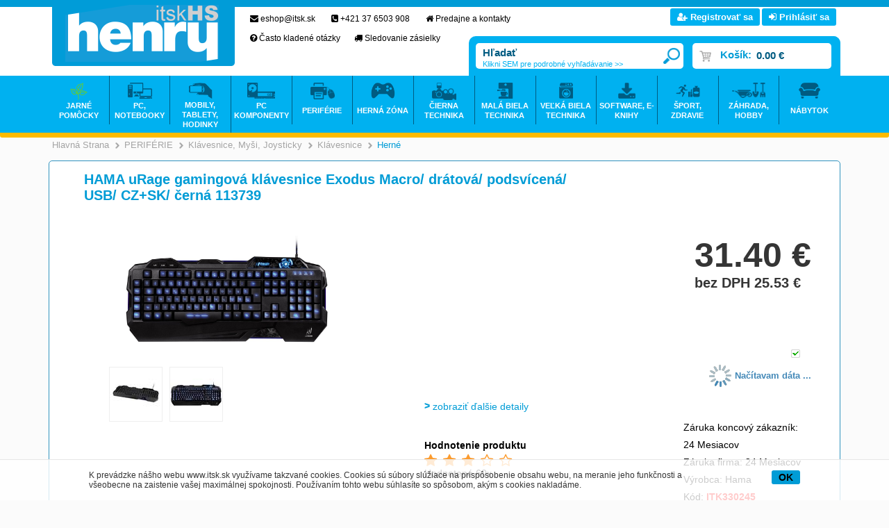

--- FILE ---
content_type: text/html
request_url: https://www.itsk.sk/hama-urage-gamingova-klavesnice-exodus-macro-dratova-podsvicena-usb-cz-sk-cerna-113739_d431466.html
body_size: 15925
content:

<!DOCTYPE html PUBLIC "-//W3C//DTD XHTML 1.0 Transitional//EN" "http://www.w3.org/TR/xhtml1/DTD/xhtml1-transitional.dtd">
<html xmlns="http://www.w3.org/1999/xhtml" xml:lang="sk" lang="sk">
<head>
  <!-- meta http-equiv="X-UA-Compatible" content="IE=edge;" / -->
  <meta http-equiv="Content-Type" content="text/html; charset=utf-8" />
  
    <meta name="robots" content="index,follow" />
    <meta name="googlebot" content="index,follow,snippet,archive" />
    <link rel="canonical" href="www.itsk.sk/hama-urage-gamingova-klavesnice-exodus-macro-dratova-podsvicena-usb-cz-sk-cerna-113739_d431466.html" />
  <meta name="author" content="Cybersoft s.r.o., http://www.cybersoft.cz/" />
  <meta property='og:title' content='HAMA uRage gamingová klávesnice Exodus Macro/ drátová/ podsvícená/ USB/ CZ+SK/ černá 113739' />
  <meta property='og:description' content='HAMA uRage Exodus Macro Herní klávesnice ideální pro FPS-, RTS-, RPG- a MMO hry. Nabízí precizní klávesy pro rychlé ovládání a okamžitou odezvu. podsvícení kláves ve třech barvách (modrá, červená, fialová): možnost zapnutí a vypnutí podsvícení . ZÁKLAD...' />
  <meta property='og:image' content='https://www.itsk.sk/img.asp?stiid=431466' />
  <meta property='og:type' content='product' />
  <meta property='og:url' content='https://www.itsk.sk/default.asp?cls=stoitem&stiid=431466' />

  <link rel="shortcut icon" href="favicon.ico" sizes="16x16" type="image/png" />  
  <meta name="keywords" content="" /><meta name="description" content="HAMA uRage Exodus Macro Herní klávesnice ideální pro FPS-, RTS-, RPG- a MMO hry. Nabízí precizní klávesy pro rychlé ovládání a okamžitou odezvu. podsvícení kláves ve třech barvách (modrá, červená, fialová): možnost zapnutí a vypnutí podsvícení ." /><title>HAMA uRage gamingová klávesnice Exodus Macro/ drátová/ podsvícená/ USB/ CZ+SK/ černá 113739 | - ITSK - HENRY - Internetový obchod s technikou pre každého</title> 
  <link href="default_css.asp?ver=1-101&amp;lp=stoitem" rel="stylesheet" type="text/css" />
    
    <script type="text/javascript" src="//ajax.googleapis.com/ajax/libs/jquery/2.1.1/jquery.min.js"></script>
    <script type="text/javascript" src="//ajax.googleapis.com/ajax/libs/jqueryui/1.11.2/jquery-ui.min.js"></script>
    <script type="text/javascript" src="//code.jquery.com/jquery-migrate-1.2.1.min.js"></script>
    <script type="text/javascript" src="jquery.syotimer.min.js"></script>    
    <script type="text/JavaScript" src="https://cdn.jsdelivr.net/jquery.marquee/1.3.1/jquery.marquee.min.js"></script>
      
  <script type="text/javascript" src="responsiveslides.min.js"></script>
  <script language="JavaScript" type="text/JavaScript" src="default_js.asp?cls=stoitem&amp;lngid=3&amp;ver=1-101"></script>
  
  <script language="JavaScript" type="text/JavaScript">
    rq_cls='stoitem';
    strId = 0
    curId = 
    resWeb = 0
  </script>
              
    <script type="text/javascript">
     var _gaq = _gaq || [];
     _gaq.push(["_setAccount", "UA-21671176-1"]);
     _gaq.push(["_trackPageview"]);
    
     (function() {
       var ga = document.createElement("script"); ga.type = "text/javascript"; ga.async = true;
       ga.src = ("https:" == document.location.protocol ? "https://ssl" : "http://www") + ".google-analytics.com/ga.js";
       var s = document.getElementsByTagName("script")[0]; s.parentNode.insertBefore(ga, s);
     })();
    </script> 
  
  <script src="https://use.fontawesome.com/f335072bed.js"></script>
  <script src="https://app.smartemailing.cz//public/web-forms/subscribe/1637-t0iep32eyn603ffplj3ah1h7zhg8kccwq0l3wnoyydkakux1k8icbq1ihdir196yxg6qp5mdhx5kycggmuvonvwoqiabyi0g1ekt" id="se-webformScriptLoader-t0iep32eyn603ffplj3ah1h7zhg8kccwq0l3wnoyydkakux1k8icbq1ihdir196yxg6qp5mdhx5kycggmuvonvwoqiabyi0g1ekt"></script>
  <script src="https://app.smartemailing.cz/public/web-forms-v2/subscribe/1637-r9yptbuwcplhpue0bslzvpf2b3nho4n0u39wwv10bvgd3yzausolrlm3pvymkptdtoc1lamy6okbq8q2t4mtbm8zysm3f0fjb5ru" id="se-webformScriptLoader-1637-r9yptbuwcplhpue0bslzvpf2b3nho4n0u39wwv10bvgd3yzausolrlm3pvymkptdtoc1lamy6okbq8q2t4mtbm8zysm3f0fjb5ru" async defer></script>
  
<!-- Facebook Pixel Code -->
<script>
!function(f,b,e,v,n,t,s){if(f.fbq)return;n=f.fbq=function(){n.callMethod?
n.callMethod.apply(n,arguments):n.queue.push(arguments)};if(!f._fbq)f._fbq=n;
n.push=n;n.loaded=!0;n.version='2.0';n.queue=[];t=b.createElement(e);t.async=!0;
t.src=v;s=b.getElementsByTagName(e)[0];s.parentNode.insertBefore(t,s)}(window,
document,'script','https://connect.facebook.net/en_US/fbevents.js');
fbq('init', '1716410315336140'); // Insert your pixel ID here.
fbq('track', 'PageView');
</script>
<!-- DO NOT MODIFY -->
<!-- End Facebook Pixel Code -->

<script src="js/flipclock.js"></script>
<link rel="stylesheet" href="css/flipclock.css">  

<script type="text/javascript">
(function() {
 var _qS = document.createElement('script');
 _qS.type = 'text/javascript';
 _qS.async = true;
 _qS.src = '//qjs.quartic.pl/qjs/29037ec18bc541df.js';
 (document.getElementsByTagName('head')[0]||document.getElementsByTagName('body')[0]).appendChild(_qS);
})();
</script>
  
</head>

<body>
  
  <div id="maincont">
     
    
   <div class="outercont">           
    <div class="innercont">
    
        
    
    <div class="wrapcont">
  <div id="centercont">                                       
  
    <div id="stoitem_detail" xmlns:msxsl="urn:schemas-microsoft-com:xslt" xmlns:u="urn:my-script-blocks">
<div class="navbar">
<div class="out">
<div class="in">
<ul class="stoitem_navi">
<li class="hp">
<div itemscope="itemscope" itemtype="http://data-vocabulary.org/Breadcrumb"><span> </span><a itemgroup="url" href="default.asp"><em itemprop="title">Hlavná strana</em></a><p> </p></div>
</li>
<li class="active">
<div itemscope="itemscope" itemtype="http://data-vocabulary.org/Breadcrumb">
<span>&gt;</span>
<a itemgroup="url" href="default.asp?cls=spresenttrees&amp;strid=25748390&amp;stoitems=0">
<em itemprop="title">PERIFÉRIE</em>
</a>
<p> </p>
</div>
</li><li class="active">
<div itemscope="itemscope" itemtype="http://data-vocabulary.org/Breadcrumb">
<span>&gt;</span>
<a itemgroup="url" href="periferie_c25746982.html">
<em itemprop="title">Klávesnice, myši, joysticky</em>
</a>
<p> </p>
</div>
</li><li class="active">
<div itemscope="itemscope" itemtype="http://data-vocabulary.org/Breadcrumb">
<span>&gt;</span>
<a itemgroup="url" href="periferie-klavesnice-mysi-joysticky_c25746983.html">
<em itemprop="title">Klávesnice</em>
</a>
<p> </p>
</div>
</li><li class="active">
<div itemscope="itemscope" itemtype="http://data-vocabulary.org/Breadcrumb">
<span>&gt;</span>
<a itemgroup="url" href="periferie-klavesnice-mysi-joysticky-klavesnice_c25746988.html">
<em itemprop="title">Herné</em>
</a>
<p> </p>
</div>
</li></ul>
<input type="hidden" id="tc_code" name="tc_code" value="25748390,25746982,25746983,25746988," />
</div>
</div>
</div>
<div class="sti_detail_head">
<div class="hdr">
<div class="l"> </div>
<div class="c">
<h1>HAMA uRage gamingová klávesnice Exodus Macro/ drátová/ podsvícená/ USB/ CZ+SK/ černá 113739</h1><div class="clear"> </div>
</div>
<div class="r"> </div>
<div class="clear"> </div>
</div>
<div class="cnt">
<div class="out">
<div class="in">
<div class="detail_head">
<div class="hdr">
<h1>HAMA uRage gamingová klávesnice Exodus Macro/ drátová/ podsvícená/ USB/ CZ+SK/ černá 113739</h1><div class="clear"> </div>
</div>
<div class="cnt">
<div class="sti_img">
<div class="hdr">
<div class="l"> </div>
<div class="c">
<div class="clear"> </div>
</div>
<div class="r"> </div>
<div class="clear"> </div>
</div>
<div class="cnt">
<div class="out">
<div class="in">
<div class="sti_bigimg" id="sti_bigimg">
<div class="out">
<div class="in">
<a href="hama-urage-gamingova-klavesnice-exodus-macro-dratova-podsvicena-usb-cz-sk-cerna-113739_ies866529.jpg" rel="prettyPhoto[pp_gal]" title="Zobrazit galerii HAMA uRage gamingová klávesnice Exodus Macro/ drátová/ podsvícená/ USB/ CZ+SK/ černá 113739"><img src="hama-urage-gamingova-klavesnice-exodus-macro-dratova-podsvicena-usb-cz-sk-cerna-113739_i431466.jpg" alt="HAMA uRage gamingová klávesnice Exodus Macro/ drátová/ podsvícená/ USB/ CZ+SK/ černá 113739" /></a>
</div>
</div>
</div>
<div class="stigallery" id="stigallery">
<div class="hdr">
<div class="l"> </div>
<div class="c">
<div class="clear"> </div>
</div>
<div class="r"> </div>
<div class="clear"> </div>
</div>
<div class="cnt">
<div class="out">
<div class="in">
<ul class="jcarousel-skin-tango" id="stigalleryul">
<li>
<a href="hama-urage-gamingova-klavesnice-exodus-macro-dratova-podsvicena-usb-cz-sk-cerna-113739-2-jpg-big_ies1349948.jpg" rel="prettyPhoto[pp_gal]"><img src="hama-urage-gamingova-klavesnice-exodus-macro-dratova-podsvicena-usb-cz-sk-cerna-113739-2-jpg-small_ies1349964.jpg" alt="HAMA uRage gamingová klávesnice Exodus Macro/ drátová/ podsvícená/ USB/ CZ+SK/ černá 113739" /></a>
</li>
<li>
<a href="hama-urage-gamingova-klavesnice-exodus-macro-dratova-podsvicena-usb-cz-sk-cerna-113739-1-jpg-big_ies868181.jpg" rel="prettyPhoto[pp_gal]"><img src="hama-urage-gamingova-klavesnice-exodus-macro-dratova-podsvicena-usb-cz-sk-cerna-113739-1-jpg-small_ies869709.jpg" alt="HAMA uRage gamingová klávesnice Exodus Macro/ drátová/ podsvícená/ USB/ CZ+SK/ černá 113739" /></a>
</li>
</ul>
</div>
</div>
<div class="clear"> </div>
</div>
<div class="ftr"><table cellspacing="0" cellpadding="0" width="100%"><tr><td class="l"><div> </div></td><td class="c"><div> </div></td><td class="r"><div> </div></td></tr></table></div>
<div class="clear"> </div>
</div>
<div class="statuscont">
<div class="out">
<div class="in">
       
      </div>
</div>
</div>
<div class="clear"> </div>
</div>
</div>
<div class="clear"> </div>
</div>
<div class="ftr"><table cellspacing="0" cellpadding="0" width="100%"><tr><td class="l"><div> </div></td><td class="c"><div> </div></td><td class="r"><div> </div></td></tr></table></div>
<div class="clear"> </div>
</div>
<div class="sti_info">
<div class="hdr">
<div class="l"> </div>
<div class="c">
<div class="clear"> </div>
</div>
<div class="r"> </div>
<div class="clear"> </div>
</div>
<div class="cnt">
<div class="out">
<div class="in">
<table class="sti_inftbl" cellpadding="0" cellspacing="0"><tr class="producent"><th>Výrobca</th>
<td colspan="2">
<h2>Hama 
                                    </h2>
</td>
</tr>
<tr class="code"><th>Kód</th><td colspan="2">ITK330245</td></tr>
<tr class="partno"><th>Part No.</th><td colspan="2">113739</td></tr>
<tr class="stock">
<th>Dostupnosť po pobočkách</th>
<td colspan="2">
<div class="stiqty">
<div class="out">
<div class="in">
<div class="stiqty"><div class="out"><div class="in"><div class="stiqtyin"><a><em class="imgout">1<img src="img/stiqtyout.gif" alt="k dispozícii do 48 hodin" title="k dispozícii do 48 hodin" /></em></a> 
          											<p title="Nitra externý">NRE</p></div><div class="stiqtyin"><a><em class="imgyes"><img src="img/stiqtyyes.gif" alt="skladom" title="skladom" /></em></a> 
          											<p title="Nitra">NR</p></div><div class="stiqtyin"><a><em class="imgout">1<img src="img/stiqtyout.gif" alt="k dispozícii do 48 hodin" title="k dispozícii do 48 hodin" /></em></a> 
          											<p title="Bratislava">BA</p></div></div></div></div>
                                         
                                      </div>
</div>
</div>
</td>
</tr>
<tr class="vat">
<th>DPH</th>
<td colspan="2">23%</td>
</tr>
<tr class="prc wvat">
<th>Vaša cena s DPH</th>
<td class="price">
<div class="withvat">31.40 <em>€</em></div>
<div class="withoutvat">bez DPH 25.53 <em>€</em></div>
</td>
<td class="price_DCP"> </td>
</tr>
<tr class="prc wovat">
<th>Vaša cena bez DPH</th>
<td class="price_DCP"> </td>
</tr>
<tr class="bettprc"><th>Garancia ceny</th><td colspan="2">Našli ste inde na internete nižšiu cenu? <a href="#stilowprice" onclick="gotostilowprice($('#tabs'),'#ui-tabs-10')">Informujte nás!</a></td></tr>
<tr class="order">
<td>
<div class="buybox">
<div class="out">
<div class="in">
<form action="">
<div class="inp_txt_qty"><div class="out"><div class="in"><input type="text" name="qty" value="1" onfocus="select()" maxlength="4" onkeypress="if(event.keyCode==13) return buy(-1, 0, this.parentNode.parentNode.parentNode.parentNode);" /></div></div></div>
<div class="btnn buy "><a href="#" onclick="return buy(-1, 0, this.parentNode.parentNode)" title="do košíka"><em> </em><strong><q>do košíka</q></strong><span> </span></a><div class="clear"> </div></div>
<div class="glbact"><input type="hidden" name="stiid" value="431466" /></div></form>
</div>
</div>
</div>
</td>
</tr>
<tr class="store">
<th>Objednať</th>
<td>
<div class="stiqty">
<div class="out">
<div class="in">
<div class="stiqty stiqtyinet" id="stiqtyinet431466"><div class="out"><div class="in"><div class="stiqtyin"><a href="javascript: ShowQueues(431466, 1)" title="viac o stave skladu"><em class="imgyes"><img src="img/stiqtyyes.gif" alt="skladom" title="skladom" /></em></a></div><div class="newavailability"> </div></div></div></div>
                                     
                                  </div>
</div>
</div>
</td>
</tr>
<tr class="show_availability">
<td><div class="apekavail"><a id="apekavail" href="javascript:loadApekAvail(431466,$('#apekavail'),1);">ověřit dostupnost</a></div></td>
</tr>
</table>
<div class="stiplnameadd"></div>
<div class="sti_ext_info">
<a onclick="scrollToInfo();" class="more">zobraziť ďalšie detaily</a>
</div>
<div class="sti_rating">
<div class="title">Hodnotenie produktu</div>
<div class="cnt">
<a href="default.asp?cls=stirating&amp;action=new&amp;sraid=-1&amp;sraconid=0&amp;srastiid=431466&amp;srarating=1&amp;redirect=%3Fcls%3Dstoitem%26stiid%3D431466">
<span class="star full"></span>
</a>
<a href="default.asp?cls=stirating&amp;action=new&amp;sraid=-1&amp;sraconid=0&amp;srastiid=431466&amp;srarating=2&amp;redirect=%3Fcls%3Dstoitem%26stiid%3D431466">
<span class="star full"></span>
</a>
<a href="default.asp?cls=stirating&amp;action=new&amp;sraid=-1&amp;sraconid=0&amp;srastiid=431466&amp;srarating=3&amp;redirect=%3Fcls%3Dstoitem%26stiid%3D431466">
<span class="star full"></span>
</a>
<a href="default.asp?cls=stirating&amp;action=new&amp;sraid=-1&amp;sraconid=0&amp;srastiid=431466&amp;srarating=4&amp;redirect=%3Fcls%3Dstoitem%26stiid%3D431466">
<span class="star empty"></span>
</a>
<a href="default.asp?cls=stirating&amp;action=new&amp;sraid=-1&amp;sraconid=0&amp;srastiid=431466&amp;srarating=5&amp;redirect=%3Fcls%3Dstoitem%26stiid%3D431466">
<span class="star empty"></span>
</a>
<div class="result">Hodnotené 60x
                          </div>
</div>
</div>
<div class="sti_bottom_right">Záruka koncový zákazník: 24 Mesiacov<br />Záruka firma: 24 Mesiacov<br />Výrobca: 
                                          <h2>Hama 
                                                    </h2>
<br />Kód: <span>ITK330245</span>
<br />Part No.: 113739<br />
</div>
<div class="clear"> </div>
</div>
<div class="clear"> </div>
</div>
<div class="clear"> </div>
</div>
<div class="ftr"><table cellspacing="0" cellpadding="0" width="100%"><tr><td class="l"><div> </div></td><td class="c"><div> </div></td><td class="r"><div> </div></td></tr></table></div>
<div class="clear"> </div>
</div>
</div>
</div>
<div class="sti_banner"></div>
<div class="clear"> </div>
</div>
</div>
<div class="clear"> </div>
</div>
<div class="ftr"><table cellspacing="0" cellpadding="0" width="100%"><tr><td class="l"><div> </div></td><td class="c"><div> </div></td><td class="r"><div> </div></td></tr></table></div>
<div class="clear"> </div>
</div>
<div class="sti_toolbox">
<div class="hdr">
<div class="l"> </div>
<div class="c">
<div class="clear"> </div>
</div>
<div class="r"> </div>
<div class="clear"> </div>
</div>
<div class="cnt">
<div class="out">
<div class="in">
<div class="tofav"><a href="#" onclick="navigator.appName == 'Netscape'?window.alert('Press Ctrl + D to bookmark this site'):window.external.AddFavorite(document.location.href,document.title)" title="Pridať k obľúbeným"><img src="img/empty.gif" alt="Pridať k obľúbeným" /><span>Pridať k obľúbeným</span></a></div>
<div class="toprint"><a href="print.asp?cls=stoitem&amp;stiid=431466&amp;toprint=1" target="_blank" title="Tlač"><img src="img/empty.gif" alt="Tlač" /><span>Tlač</span></a></div>
<div class="watchdog">
<div class="watchdognew"><a href=".?cls=stiwatchdog&amp;stiid=431466&amp;swdid=-1" target="_self" title="nový - Nastaviť strážneho psa"><img src="img/empty.gif" alt="nový - Nastaviť strážneho psa" /><span>nový</span> - <strong>Nastaviť strážneho psa</strong></a></div>
</div>
<div class="discus">
<a href="#discussion" title="Vstup do diskusie - počet príspevkov: " onclick="$('#tabs').tabs('option', 'selected', '#discuscont');return true;"><strong>Vstup do diskusie - počet príspevkov: </strong><img src="img/empty.gif" alt="Vstup do diskusie - počet príspevkov: " /><span>0</span></a>
</div>
<div class="comp"><div class="out"><div class="in"><a href="javascript:addToCompare(&quot;431466&quot;,&quot;hama-urage-gamingova-klavesnice-exodus-macro-dratova-podsvicena-usb-cz-sk-cerna-113739_d431466.html&quot;,&quot;ITK330245&quot;,&quot;HAMA uRage gamingová klávesnice Exodus Macro/ drátová/ podsvícená/ USB/ CZ+SK/ černá 113739&quot;,&quot;31.40 €         &quot;);">Porovnať</a></div></div></div>
<div class="sendmail"><a href="#sendmailcont" onclick="gotosendmail($('#tabs'),'#ui-tabs-10');" title="Poslať emailom"><img src="img/empty.gif" alt="Poslať emailom" /><span>Poslať emailom</span></a></div>
<div class="sendusrerrmsg"><a href="#stiusrerrmsg" onclick="gotosenderr($('#tabs'),'#ui-tabs-10');" title="Našli ste chybu"><img src="img/empty.gif" alt="Našli ste chybu" /><span>Našli ste chybu</span></a></div>
<div class="fb-like" data-href="https://www.itsk.sk/default.asp?cls=stoitem&amp;stiid=431466" data-layout="button_count" data-action="like" data-show-faces="false" data-share="false"></div><div class="clear"> </div>
</div>
<div class="clear"> </div>
</div>
<div class="clear"> </div>
</div>
<div class="ftr"><table cellspacing="0" cellpadding="0" width="100%"><tr><td class="l"><div> </div></td><td class="c"><div> </div></td><td class="r"><div> </div></td></tr></table></div>
<div class="clear"> </div>
</div>
<div class="clear"> </div>
<div class="sti_shortnote" id="sti_shortnote">
<div class="hdr">
<div class="l"> </div>
<div class="c">
<div class="clear"> </div>
</div>
<div class="r"> </div>
<div class="clear"> </div>
</div>
<div class="cnt">
<div class="out">
<div class="in">HAMA uRage Exodus Macro Herní klávesnice ideální pro FPS-, RTS-, RPG- a MMO hry. Nabízí precizní klávesy pro rychlé ovládání a okamžitou odezvu. podsvícení kláves ve třech barvách (modrá, červená, fialová): možnost zapnutí a vypnutí podsvícení . ZÁKLAD...</div>
</div>
<div class="clear"> </div>
</div>
<div class="ftr"><table cellspacing="0" cellpadding="0" width="100%"><tr><td class="l"><div> </div></td><td class="c"><div> </div></td><td class="r"><div> </div></td></tr></table></div>
<div class="clear"> </div>
</div>
<div id="tabs">
<ul><li> </li>
</ul>
</div>
<div class="sti_bottom_left" id="info_more">
<h2>HAMA uRage gamingová klávesnice Exodus Macro/ drátová/ podsvícená/ USB/ CZ+SK/ černá 113739</h2>
<div class="tabpage sticomment" id="sticomment">
<div id="ccs-inline-content">
<div class="hdr">
<div class="l"> </div>
<div class="c">
<p>Podrobnosti o produkte</p>
<div class="clear"> </div>
</div>
<div class="r"> </div>
<div class="clear"> </div>
</div>
<div class="cnt">
<div class="out">
<div class="in">
<table class="tabform" cellpadding="0" cellspacing="0"><tr>
<td>
<p><strong>Popis produktu:</strong></p><p><b><font size="4">Hama uRage Exodus Macro</font></b>

<p>Herní klávesnice ideální pro FPS-, RTS-, RPG- a MMO hry. Nabízí precizní klávesy pro rychlé ovládání a okamžitou odezvu. podsvícení kláves ve třech barvách (modrá, červená, fialová): možnost zapnutí a vypnutí podsvícení .</p>

<p><b>ZÁKLADNÍ SPECIFIKACE</b></p>
<p><b>Multimediální klávesy:</b> Ne</p>
<p><b>Rozložení kláves:</b> CZ/SK</p>
<p><b>Rozhraní:</b> USB 2.0</p>
<p><b>Barva:</b> černá</p>

</p><br /><div id="stimancont" class="tabpage stimancont">
<div class="hdr">
<div class="l"> </div>
<div class="c">
<p>Obchodníci</p>
<div class="clear"> </div>
</div>
<div class="r"> </div>
<div class="clear"> </div>
</div>
<div class="cnt">
<div class="out">
<div class="in tabform" />
<div class="clear"> </div>
</div>
<div class="clear"> </div>
</div>
<div class="ftr"><table cellspacing="0" cellpadding="0" width="100%"><tr><td class="l"><div> </div></td><td class="c"><div> </div></td><td class="r"><div> </div></td></tr></table></div>
<div class="clear"> </div>
</div>
<p><strong>Stránky o produkte:</strong></p><p><a target="_blank" href="http://eshop.100mega.sk/default.asp?cls=stoitem&amp;stiid=135406" class="a_mailto">http://eshop.100mega.sk/default.asp?cls=stoitem&amp;stiid=135406</a></p><br /></td>
</tr>
</table>
</div>
<div class="clear"> </div>
</div>
<div class="clear"> </div>
</div>
<div class="ftr"><table cellspacing="0" cellpadding="0" width="100%"><tr><td class="l"><div> </div></td><td class="c"><div> </div></td><td class="r"><div> </div></td></tr></table></div>
<div class="clear"> </div>
</div>
</div>
</div>
<div class="sti_bottom_info">
      Obchod si vyhradzuje právo na zmenu ceny až po potvrdenie objednávky. Obrázok má len ilustračný charakter.
    </div>
<div class="backtotop"><a href="#"><i class="fa fa-angle-double-up" aria-hidden="true"></i>Prejsť na vrch stránky...</a></div>
<div class="tabpage sti_cattree" id="sti_cattree">
<div class="hdr">
<div class="l"> </div>
<div class="c">
<p>Zaradenie produktu</p>
<div class="clear"> </div>
</div>
<div class="r"> </div>
<div class="clear"> </div>
</div>
<div class="cnt">
<div class="out">
<div class="in">
<ul><li class="first"><span> </span><a href="default.asp?cls=spresenttrees&amp;strid=25748390">PERIFÉRIE</a></li><li><span> </span><a href="periferie_c25746982.html">Klávesnice, myši, joysticky</a></li><li><span> </span><a href="periferie-klavesnice-mysi-joysticky_c25746983.html">Klávesnice</a></li><li><span> </span><a href="periferie-klavesnice-mysi-joysticky-klavesnice_c25746988.html"><strong>Herné</strong></a></li></ul><ul><li class="first"><span> </span><a href="default.asp?cls=spresenttrees&amp;strid=25891704">HERNÁ ZÓNA</a></li><li><span> </span><a href="herna-zona_c51782874.html"><strong>Herné klávesnice</strong></a></li></ul></div>
<div class="clear"> </div>
</div>
<div class="clear"> </div>
</div>
<div class="ftr"><table cellspacing="0" cellpadding="0" width="100%"><tr><td class="l"><div> </div></td><td class="c"><div> </div></td><td class="r"><div> </div></td></tr></table></div>
<div class="clear"> </div>
</div>
<div class="tabpage discuscont" id="discuscont">
<div class="hdr">
<div class="l"> </div>
<div class="c">
<p>Diskusia<span> (0)</span></p>
<div class="clear"> </div>
</div>
<div class="r"> </div>
<div class="clear"> </div>
</div>
<div class="ftr"><table cellspacing="0" cellpadding="0" width="100%"><tr><td class="l"><div> </div></td><td class="c"><div> </div></td><td class="r"><div> </div></td></tr></table></div>
<div class="clear"> </div>
</div>
<div class="tabpage sendmailcont" id="sendmailcont">
<div class="hdr">
<div class="l"> </div>
<div class="c">
<p>Poslať info</p>
<div class="clear"> </div>
</div>
<div class="r"> </div>
<div class="clear"> </div>
</div>
<div class="ftr"><table cellspacing="0" cellpadding="0" width="100%"><tr><td class="l"><div> </div></td><td class="c"><div> </div></td><td class="r"><div> </div></td></tr></table></div>
<div class="clear"> </div>
</div>
<div class="clear"> </div>
<script>
var google_tag_params = {
dynx_itemid: '431466',
dynx_pagetype: 'product',
dynx_totalvalue: '31.4019 EUR',
};    
    </script>
<div class="clear"> </div>
<script language="JavaScript" type="text/javascript">var jxstiid =431466 ;var tabpageajaxload='sti_warranty,parsets,pricelogs,discuscont,sendmailcont,stiattach';addToLastVisited("431466","hama-urage-gamingova-klavesnice-exodus-macro-dratova-podsvicena-usb-cz-sk-cerna-113739_d431466.html","ITK330245","HAMA uRage gamingová klávesnice Exodus Macro/ drátová/ podsvícená/ USB/ CZ+SK/ černá 113739","31.40 ","hama-urage-gamingova-klavesnice-exodus-macro-dratova-podsvicena-usb-cz-sk-cerna-113739_ig431466.jpg?attname=thumbnail&amp;attpedid=52");</script>
</div>

	<div class="clear">&#160;</div>
  </div><!-- end of centercont-->
    <div id="leftcont">
    
        <div class="boxcont res_menu">
          <ul>
            <li class="basket"><a href="default.asp?cls=ordbaskets">Košík <strong id="i6_basket_price_res">0</strong></a></li>
            
              <li class="log"><a href="default.asp?cls=login">Prihlasenie / Registracia</a></li>
            
            <li><a id="compare_res_menu" href="#">Porovnat</a></li>
            <li class="doc"><a href="default.asp?inc=inc/obchodni-podminky.html&style=1">Obchodne podmienky</a></li>
            <li class="doc"><a href="default.asp?inc=inc/kontakty.html&style=1">Kontakty</a></li>
          </ul>
        </div>

	      <div class="boxcont lefttreecont">
            <div class="hdr">
              <div class="l">&#160;</div>
              <div class="c">
                   <div id="td_strid_0" class="td_strid_block"><a onClick="lm_strid_active(-1)">Kategórie</a></div>
        	         <div id="td_strid_1" class="td_strid_hide"><a onClick="lm_strid_active(1);LTreeGetProducers(1)">Výrobcovia</a></div>
        	         <div class="clear">&#160;</div>
              </div>
              <div class="r">&#160;</div>
            </div>
            <div class="cnt">
                <div id="div_strid_0" class="div_strid_block"><ul id='ul_0' class='i6lt_ul' onclick='LTreeGetSubCategories(event)'><li id='i6sub_-1' class='i6lt_plus'><span>+</span><a href='?cls=spresenttrees&strtype=21&strid=-1'  title='Akcia' >Akcia</a></li><li id='i6sub_47180964' class='i6lt_plus'><span>+</span><a href='jarne-pom-cky_c47180964.html'  title='JARNÉ POMÔCKY' >JARNÉ POMÔCKY</a></li><li id='i6sub_25751384' class='i6lt_plus'><span>+</span><a href='pc-notebooky_c25751384.html'  title='PC, NOTEBOOKY' >PC, NOTEBOOKY</a></li><li id='i6sub_25751488' class='i6lt_plus'><span>+</span><a href='mobily-tablety-hodinky_c25751488.html'  title='MOBILY, TABLETY, HODINKY' >MOBILY, TABLETY, HODINKY</a></li><li id='i6sub_25748998' class='i6lt_plus'><span>+</span><a href='pc-komponenty_c25748998.html'  title='PC KOMPONENTY' >PC KOMPONENTY</a></li><li id='i6sub_25748390' class='i6lt_plus'><span>+</span><a href='periferie_c25748390.html'  title='PERIFÉRIE' >PERIFÉRIE</a></li><li id='i6sub_25891704' class='i6lt_plus'><span>+</span><a href='herna-zona_c25891704.html'  title='HERNÁ ZÓNA' >HERNÁ ZÓNA</a></li><li id='i6sub_25750593' class='i6lt_plus'><span>+</span><a href='cierna-technika_c25750593.html'  title='ČIERNA TECHNIKA' >ČIERNA TECHNIKA</a></li><li id='i6sub_25895254' class='i6lt_plus'><span>+</span><a href='mala-biela-technika_c25895254.html'  title='MALÁ BIELA TECHNIKA' >MALÁ BIELA TECHNIKA</a></li><li id='i6sub_25751887' class='i6lt_plus'><span>+</span><a href='velka-biela-technika_c25751887.html'  title='VEĽKÁ BIELA TECHNIKA' >VEĽKÁ BIELA TECHNIKA</a></li><li id='i6sub_25891705' class='i6lt_plus'><span>+</span><a href='software-e-knihy_c25891705.html'  title='SOFTWARE, E-KNIHY' >SOFTWARE, E-KNIHY</a></li><li id='i6sub_25747684' class='i6lt_plus'><span>+</span><a href='microsoft-softver_c25747684.html'  title='MICROSOFT SOFTVÉR' >MICROSOFT SOFTVÉR</a></li><li id='i6sub_25895255' class='i6lt_plus'><span>+</span><a href='sport-zdravie_c25895255.html'  title='ŠPORT, ZDRAVIE' >ŠPORT, ZDRAVIE</a></li><li id='i6sub_25750968' class='i6lt_plus'><span>+</span><a href='zahrada-hobby_c25750968.html'  title='ZÁHRADA, HOBBY' >ZÁHRADA, HOBBY</a></li><li id='i6sub_25891703' class='i6lt_plus'><span>+</span><a href='nabytok_c25891703.html'  title='NÁBYTOK' >NÁBYTOK</a></li><li id='i6sub_57387855' class='i6lt_plus'><span>+</span><a href='fotovoltaika_c57387855.html'  title='FOTOVOLTAIKA' >FOTOVOLTAIKA</a></li></ul><div class="clear">&#160;</div></div>
          			<div id="div_strid_1" class="div_strid_hide"></div><div class="clear">&#160;</div>
          	</div>		
            <div class="ftr"><div class="l">&#160;</div><div class="c">&#160;</div><div class="r">&#160;</div></div>
          </div>

          <div class="boxcont compcont" id="compcont">
            <div class="hdr"><div class="l">&#160;</div><div class="c"><p>&#160;</p></div><div class="r">&#160;</div></div>
           <div class="cnt">
           <div class="clear">&#160;</div>
               <a rel="prettyPhoto[iframes]" class="compareanchor" id="compareanchor" title="Porovnanie produktov"><strong>Porovnať&#160;-&#160;</strong><span class="comparecount" id="comparecount">0</span>&#160;<q>ks</q></a>
                <div class="btnn btncomp"><a rel="prettyPhoto[iframes]" title="Porovnanie produktov"></a></div>
                <div class="clear">&#160;</div>
                <div class="comparedetails" id="comparedetails">
                 <div class="hdr"><div class="l">&#160;</div><div class="c"><p>&#160;</p></div><div class="r">&#160;</div></div>
                 <div class="cnt">
                  <div class="out">
                    <div class="in">
                    <p class="arrowleft">&#160;</p>
                      <form action="print.asp">
                         <table cellspacing="0" id="comparedetailstable">
                         <tr>
                           <th class="left">&#160;<input type="hidden" name="cls" value="iisutil"/><input type="hidden" name="action" value="stiparcomp"/></th>
                           <th class="code">Kód</th>
                            <th class="name">Názov produktu</th>
                            <th class="prc wvat">Vaša cena</th>
                            <th class="remove">&#160;</th>
                            <th class="right">&#160;</th>
                         </tr>
                         </table>
                        </form> 
                       <div class="btnn removeall"><a href="javascript:removeAllCompareItems()" title="odebrat vL?e"><em>&#160;</em><strong><q>odebrat vL?e</q></strong><span>&#160;</span></a><div class="clear">&#160;</div></div>
                      </div>
                     </div>
                    <div class="clear">&#160;</div>
                    </div>
                     <div class="ftr"><div class="l">&#160;</div><div class="c">&#160;</div><div class="r">&#160;</div></div>
                    <div class="clear">&#160;</div>
                  </div> <!--end of comparedetails-->
                <div class="clear">&#160;</div>
            </div>  
           <div class="ftr"><div class="l">&#160;</div><div class="c">&#160;</div><div class="r">&#160;</div></div>
           <div class="clear">&#160;</div>
         </div> 
		 	        
	        

          <div class="boxcont lastvisitedcont closingcont" id="lastvisitedcont">
            <div class="hdr"><div class="l">&#160;</div><div class="c"><p>Naposledy navštívené</p></div><div class="r">&#160;</div></div>
          	<div class="cnt">
          	<div class="clear">&#160;</div>
        	     <div class="clear">&#160;</div>
  	           <div class="lastvisiteddetails">
  	            <div class="hdr"><div class="l">&#160;</div><div class="c"><p>&#160;</p></div><div class="r">&#160;</div></div>
        	      <div class="cnt">
        	       <div class="out">
        	         <div class="in">
        	             <table cellspacing="0" id="lastvisiteddettable">
          	            <tr>
          	              <th class="left">&#160;</th>
          	              <th class="img">&#160;</th>
          	              <th class="code">Kód</th>
                          <th class="name">Názov produktu</th>
                          <th class="prc wvat">Vaša cena</th>
                          <th class="right">&#160;</th>
          	            </tr>
                       </table>
                    </div>
                   </div>
                  <div class="clear">&#160;</div>
                  </div>
                   <div class="ftr"><div class="l">&#160;</div><div class="c">&#160;</div><div class="r">&#160;</div></div>
	                 <div class="clear">&#160;</div>
                </div> <!--end of comparedetails-->
  	           <div class="clear">&#160;</div>
            </div>  
  	        <div class="ftr"><div class="l">&#160;</div><div class="c">&#160;</div><div class="r">&#160;</div></div>
  	        <div class="clear">&#160;</div>
	        </div>

              
    
	  <div class="clear">&#160;</div>
  </div><!-- end of leftcont -->
  <div class="clear">&#160;</div>
  </div><!-- end of wrapcont -->
        
  

   <div class="clear">&#160;</div>
  </div> <!-- end of innercont-->
  <div class="clear">&#160;</div>
</div><!-- end of outercont -->

<div id="topcont">  
    
            <div id="logoncont">
              <form action="default.asp" method="post" name="login">
  	            <input type="hidden" name="cls" value="login" />
      	        <div class="hdr">Prihlásenie</div>
          	    <div class="cnt">Anonym
              		<input type="text" class="input_text hint" name="~ConLogName" title="Prihlasovacie meno" maxlength="50" onFocus="this.select()" value=""/>
                 		<input type="password" class="input_password hint" name="~ConLogPswd" title="Heslo" maxlength="20" onFocus="this.select()" value=""/>
                 		<input type="submit" class="hiddensubmit" id="loginsmtbtn" value="login" />
                    <div class="btnn"><a href="javascript:$(document.forms.login).trigger('submit');"><em>&#160;</em><strong><q>&#160;</q></strong><span>&#160;</span></a><div class="clear">&#160;</div></div>
                 		<div class="clear">&#160;</div>
                 		<div class="tools">
                    		<div class="logsave"><input type="checkbox" id="ConLogSave" class="input_checkbox" value="1" name="ConLogSave" checked="checked"><label for="ConLogSave" class="label_checkbox">Trvalé prihlásenie</label></div>
                        <span>&#160;</span>
                        <a class="newreg" href="default.asp?cls=catalog&amp;xsl=xcompany&amp;catalogs=forcompany">Nová registrácia</a>
                    		<span>&#160;</span>
                    		<a class="forgotpswd" href="default.asp?exec=inc/incnewpswd.asp">Nové heslo</a>
  					       </div>
              	</div>
              	<div class="ftr">&#160;</div>
              	<!--script type="text/javascript">initLogOnCont('Prihlasovacie meno','Heslo');</script-->
              </form>
            </div><!-- logoncont --> 
          
                           
   
      <div id="top">
        <div class="centered">
          <div id="res_tree_btn" class="ds_none">&#160;</div>
          <div id="res_menu_btn" class="ds_none">&#160;</div>
                      
            <a href="default.asp?" class="logo">&#160;</a>
            
            
            
            <div class="infobox">
              <span><strong><i class="fa fa-envelope" aria-hidden="true"></i></strong> <a href="mailto:eshop@itsk.sk">eshop@itsk.sk</a> <strong><i class="fa fa-phone-square" aria-hidden="true"></i></strong> +421 37 6503 908  <strong><i class="fa fa-home" aria-hidden="true"></i></strong> <a href="default.asp?inc=inc/kontakty.html">Predajne a kontakty</a><br><br><strong><i class="fa fa-question-circle" aria-hidden="true"></i></strong> <a href="default.asp?inc=inc/casto-kladene-otazky.html">Často kladené otázky</a><strong><i class="fa fa-truck" aria-hidden="true"></i></strong> <a href="default.asp?inc=inc/sledovanie-zasielky.html">Sledovanie zásielky</a></span>
            </div>
            
            
                                    
            <div class="he_log_in">
              
                <button class="button_registrovat_sa" type="button" onClick="location.href='default.asp?cls=catalog&xsl=xcompany&catalogs=forcompany';"><i class="fa fa-user-plus" aria-hidden="true"></i> Registrovať sa</button>                     
                <button class="button_prihlasit_sa" type="button" onClick="location.href='default.asp?cls=login';"><i class="fa fa-sign-in" aria-hidden="true"></i> Prihlásiť sa</button>
                <!-- <a href="default.asp?exec=inc/incnewpswd.asp">PreposlaLA heslo</a> -->
               
              &#160;
            </div>                   
                                                               
             
              <div id="bsktcont">                
                <div class="hdr">Košík:</div>
                <div class="cnt">
                   <div class="common">
                      
                      <div class="amount" style=color:#005b81;><strong id="i6_basket_price">0.00 €</strong></div>
                      <div class="btnn"><a href="javascript:document.location.href='default.asp?cls=ordbaskets'"><em>&#160;</em><strong><q>&#160;</q></strong><span>&#160;</span></a><div class="clear">&#160;</div></div>
                      <div class="clear">&#160;</div>
                   </div>
                   <div class="basketdetailsframe">
        	            <!--div class="hdr"><div class="l">&#160;</div><div class="c"><p>&#160;</p></div><div class="r">&#160;</div></div-->
              	      	<div class="cnt">
              	       		<div class="out">
              	         		<div class="in">
              	         		<div class="clear">&#160;</div>
              	         		</div><!-- end in -->
              	         		<div class="clear">&#160;</div>
                       		</div><!-- end out -->
                       		<div class="clear">&#160;</div>
                      	</div><!-- end cnt -->
                      	<div class="ftr"><div class="l">&#160;</div><div class="c">&#160;</div><div class="r">&#160;</div></div>
      	              	<div class="clear">&#160;</div>
                   </div><!--end of basketdetailsframe-->
                   <div class="clear">&#160;</div>
                </div><!-- end cnt -->
                <div class="ftr">&#160;</div>
                <div class="clear">&#160;</div>
              </div><!-- end bsktcont -->
                                                        
      
            <div class="boxcont srchcont">
                <div class="hdr"><div class="l">&#160;</div><div class="c"><p>&#160;</p></div><div class="r">&#160;</div></div>
              	<div class="cnt">
                  <form action="default.asp" method="get">
              			<input type="hidden" name="cls" value="stoitems" /> 
                    <input type="hidden" name="stifulltext_search" value="and" />     
        	    	    
                      <input type="text" id="whisperinput" autoComplete="off"  onkeyup="whisper_get(event,this.value,18,1);frqsrchword_get(event,this.value);" name="fulltext" class="hint input_text" maxlength="30" onFocus="if($('#whisper-box .whspitem').length>0) $('#whisper-box').slideDown(300);if($('#frqsrchword-box p').length>0) $('#frqsrchword-box').slideDown(300);" onBlur="whisperClose(300);$('#frqsrchword-box').delay(500).slideUp(300);" onClick="clearSort();" value="" title="Hľadať"/>
                      <div class="btnn">
                        <input type="button" class="button" value="" onClick="this.form.submit();"/> 
                      </div> 
                        	    	    
        		    		    <a href="default.asp?cls=catalog&amp;xsl=xsearch&amp;u_mode=sti&amp;catalog=scategorytype&amp;catalog=scategory&amp;catalog=producttype&amp;catalog=stoitemstatus&amp;catalog=store&amp;catalog=presenttree&amp;strtype=0&amp;strsort=%25&amp;nodocsselect=1">Podrobné vyhľadávanie</a>
          	    	    	<a href="default.asp?show=stiparinf">Parametrické vyhľadávanie</a>
        	        </form>        	                	        
        	        <a class="detsearch" href="default.asp?cls=catalog&amp;xsl=xsearch&amp;u_mode=sti&amp;catalog=scategorytype&amp;catalog=scategory&amp;catalog=producttype&amp;catalog=stoitemstatus&amp;catalog=store&amp;catalog=presenttree&amp;strtype=0&amp;strsort=%25&amp;nodocsselect=1">Klikni SEM pre podrobné vyhľadávanie >></a>        	                	        
        	      </div>  
      	        <div class="ftr"><div class="l">&#160;</div><div class="c">&#160;</div><div class="r">&#160;</div></div>
     	    	      	        
          	      <div id="whisper-box" class="closed"></div>
          	      <!--div id="frqsrchword-box" class="closed" style="display: none"></div-->
                                                	        
    	      </div>
  
            <!-- div class="menulog">
              <a onclick="setLocalization('setlng', 'lngid', 5)"><img src="img/flag_de.gif" class="menulog_img" alt="" /></a>&#160;<a onclick="setLocalization('setlng', 'lngid', 2)"><img src="img/flag_cr.gif" class="menulog_img" alt="" /></a>&#160;<a onclick="setLocalization('setlng', 'lngid', 3)"><img src="img/flag_sk.gif" class="menulog_img" alt="" /></a>&#160;<a onclick="setLocalization('setlng', 'lngid', 1)"><img src="img/flag_gb.gif" class="menulog_img" alt="" /></a>&#160;<a onclick="setLocalization('setlng', 'lngid', 4)"><img src="img/flag_pl.gif" class="menulog_img" alt="" /></a>
            </div -->
            
        </div>           
    </div>  
    
    <div id="sptnav"><div class="centered"><div class='i6subtitem' id='i6subt_47180964'><a href='jarne-pom-cky_c47180964.html?stoitems=0' rel='incspresentnavigator_jx.asp?navstrid=47180964'><span>JARNÉ POMÔCKY</span><div class="abspart" style="display: none;">&nbsp;</div></a></div><div class='i6subtitem' id='i6subt_25751384'><a href='pc-notebooky_c25751384.html?stoitems=0' rel='incspresentnavigator_jx.asp?navstrid=25751384'><span>PC, NOTEBOOKY</span><div class="abspart" style="display: none;">&nbsp;</div></a></div><div class='i6subtitem' id='i6subt_25751488'><a href='mobily-tablety-hodinky_c25751488.html?stoitems=0' rel='incspresentnavigator_jx.asp?navstrid=25751488'><span>MOBILY, TABLETY, HODINKY</span><div class="abspart" style="display: none;">&nbsp;</div></a></div><div class='i6subtitem' id='i6subt_25748998'><a href='pc-komponenty_c25748998.html?stoitems=0' rel='incspresentnavigator_jx.asp?navstrid=25748998'><span>PC KOMPONENTY</span><div class="abspart" style="display: none;">&nbsp;</div></a></div><div class='i6subtitem' id='i6subt_25748390'><a href='periferie_c25748390.html?stoitems=0' rel='incspresentnavigator_jx.asp?navstrid=25748390'><span>PERIFÉRIE</span><div class="abspart" style="display: none;">&nbsp;</div></a></div><div class='i6subtitem' id='i6subt_25891704'><a href='herna-zona_c25891704.html?stoitems=0' rel='incspresentnavigator_jx.asp?navstrid=25891704'><span>HERNÁ ZÓNA</span><div class="abspart" style="display: none;">&nbsp;</div></a></div><div class='i6subtitem' id='i6subt_25750593'><a href='cierna-technika_c25750593.html?stoitems=0' rel='incspresentnavigator_jx.asp?navstrid=25750593'><span>ČIERNA TECHNIKA</span><div class="abspart" style="display: none;">&nbsp;</div></a></div><div class='i6subtitem' id='i6subt_25895254'><a href='mala-biela-technika_c25895254.html?stoitems=0' rel='incspresentnavigator_jx.asp?navstrid=25895254'><span>MALÁ BIELA TECHNIKA</span><div class="abspart" style="display: none;">&nbsp;</div></a></div><div class='i6subtitem' id='i6subt_25751887'><a href='velka-biela-technika_c25751887.html?stoitems=0' rel='incspresentnavigator_jx.asp?navstrid=25751887'><span>VEĽKÁ BIELA TECHNIKA</span><div class="abspart" style="display: none;">&nbsp;</div></a></div><div class='i6subtitem' id='i6subt_25891705'><a href='software-e-knihy_c25891705.html?stoitems=0' rel='incspresentnavigator_jx.asp?navstrid=25891705'><span>SOFTWARE, E-KNIHY</span><div class="abspart" style="display: none;">&nbsp;</div></a></div><div class='i6subtitem' id='i6subt_25895255'><a href='sport-zdravie_c25895255.html?stoitems=0' rel='incspresentnavigator_jx.asp?navstrid=25895255'><span>ŠPORT, ZDRAVIE</span><div class="abspart" style="display: none;">&nbsp;</div></a></div><div class='i6subtitem' id='i6subt_25750968'><a href='zahrada-hobby_c25750968.html?stoitems=0' rel='incspresentnavigator_jx.asp?navstrid=25750968'><span>ZÁHRADA, HOBBY</span><div class="abspart" style="display: none;">&nbsp;</div></a></div><div class='i6subtitem' id='i6subt_25891703'><a href='nabytok_c25891703.html?stoitems=0' rel='incspresentnavigator_jx.asp?navstrid=25891703'><span>NÁBYTOK</span><div class="abspart" style="display: none;">&nbsp;</div></a></div></div></div>
    
  </div><!--end of topcont-->
  
	<script language="JavaScript" type="text/JavaScript">
	 var se_lngid = 3	
		//if(document.getElementById('tc_code')) LTreeSelOnLoadTC(-1, document.getElementById('tc_code').value);

	</script> 

  </div><!--end of maincont-->
  
  <!-- footercont -->
  <div id="footercont">    
    <div class="footernav white">
      <div class="centered">         
        <ul class="footermenu white">
          <li><img src="img/site-logo-sk.svg" /></li>
          <li><img src="img/he_pricemania.png" /></li>
          <li><img src="img/he_najnakup.png" /></li>
          <li><img src="img/HC-logo.png" /></li>
          <li><img src="img/he_cetelem.png" /></li>
          <li class="acer_partner"><img src="img/acer_partner.png" /></li>
          <li class="asus_partner"><img src="img/white_ASUS-Business-partner-badge_Gold-resized.png" /></li>
          <li><img src="img/hp.png" /></li>
        </ul>
      </div>
    </div>  
    <div class="footernav">  
    
      <div class="centered">
      
      <div id="henry-benefity-foot">
      <div id="henry-benefity-foot-inner"><img src="img/footer-pikto/psd-popredna-spolocnost-23-09-2016.png"/><br><br>Popredná spoločnosť</div>
      <div id="henry-benefity-foot-inner"><img src="img/footer-pikto/certifikovany-partner-23-09-2016.png"/><br><br>Certifikovaný partner</div>
      <div id="henry-benefity-foot-inner"><img src="img/footer-pikto/siet-dodavatelovt-23-09-2016.png"/><br><br>Sieť dodávateľov</div>
      <div id="henry-benefity-foot-inner"><img src="img/footer-pikto/siroky-sortimentt-23-09-2016.png"/><br><br>Široký sortiment</div>
      <div id="henry-benefity-foot-inner"><img src="img/footer-pikto/rychle-dorucenie-23-09-2016.png"/><br><br>Rýchle doručenie</div>
      <div id="henry-benefity-foot-inner"><img src="img/footer-pikto/osobny-odber-spolocnost-23-09-2016.png"/><br><br>Osobný odber</div>
      <div id="henry-benefity-foot-inner-posl"><img src="img/footer-pikto/siet-predajni-23-09-2016.png"/><br><br>Sieť predajní</div>
      </div>
              
        <ul class="footermenu">
          
          <li>
            <ul>
              <li class="top"><i class="fa fa-info-circle" aria-hidden="true"></i> Všetko o nákupe</li>
              <li><a href="default.asp?inc=inc/strucne-ako-nakupovat.html">Ako nakupovať</a></li>
              <li><a href="default.asp?inc=inc/moznosti-dorucenia.html">Cena dopravy</a></li>
              <li><a href="default.asp?inc=inc/ako-platit.html">Ako platiť</a></li>
              <li><a href="default.asp?inc=inc/ako-reklamovat.html">Ako reklamovať</a></li>
              <li><a href="default.asp?inc=inc/servisne_strediska.html">Servisné strediská</a></li>              
              <li><a href="default.asp?inc=inc/obchodne-podmienky.html">Obchodné podmienky</a></li>
              <li><a href="default.asp?inc=inc/reklamacne-podmienky.html">Reklamačné podmienky</a></li>
            </ul>
          </li>
          <li>
            <ul>
              <li class="top"><i class="fa fa-users" aria-hidden="true"></i> O nás</li>
              <li><a href="default.asp?inc=inc/o-spolocnosti.html">O spoločnosti</a></li>
              <li><a href="default.asp?inc=inc/volne-pracovne-pozicie.html">Voľné pracovné pozície</a></li>
              <li><a href="default.asp?inc=inc/kontakty.html">Kontakty</a></li>
            </ul>
          </li>
          <li>
            <ul>
              <li class="top"><i class="fa fa-money" aria-hidden="true"></i> Nákup na splátky</li>
                <li><a href="default.asp?inc=inc/nakup-na-splatky.html">Základné informácie</a></li>
            </ul>
          </li>
          <li>
            <ul>
              <li class="top"><i class="fa fa-flag" aria-hidden="true"></i> Služby</li>
              <li><a href="default.asp?inc=inc/ochrante-vase-zariadenia-s-esetom.html">Ochráňte vaše zariadenia s ESETom</a></li>
              <li><a href="default.asp?inc=inc/instalacia-ms-office.html">Inštalácia MS Office</a></li>          
              <li><a href="default.asp?inc=inc/servis-a-opravy-notebookov.html">Servis a opravy notebookov</a></li>
              <li><a href="default.asp?inc=inc/predlzenie-zaruky.html">Predĺženie záruky</a></li>
              <li><a href="default.asp?inc=inc/registracne-pokladne-fiskalizacia.html">Registračné pokladne</a></li>
              <li><a href="default.asp?inc=inc/vyskladanie-hernej-pc-zostavy.html">Vlastná herná PC zostava</a></li>
              <li><a href="default.asp?inc=inc/vyhody-pre-registrovanych.html">Výhody pre registrovaných</a></li>
            </ul>
          </li>
          
          <li>
            <ul>
                <li class="top"><i class="fa fa-facebook-square" aria-hidden="true"></i> Buďte s nami v kontakte:</li>
                
                <li><div class="fb-page" data-href="https://www.facebook.com/henry.sk.technika.pre.kazdeho/" data-tabs="timeline" data-height="100" data-small-header="false" data-adapt-container-width="true" data-hide-cover="false" data-show-facepile="true"><blockquote cite="https://www.facebook.com/henry.sk.technika.pre.kazdeho/" class="fb-xfbml-parse-ignore"><a href="https://www.facebook.com/henry.sk.technika.pre.kazdeho/">Henry.sk</a></blockquote></div></li>
                
            </ul>
          </li>
          
        </ul>
        
        <div id="henry-pecat-spolahlivosti">
        
          <div>&#160;</div>
        
          <div id="henry-pecat-spolahlivosti-pic">
          <img src="img/henry-pecat-spolahlivosti-nissr.png" alt="Máme Pečať spoľahlivosti od Národného informačného strediska Slovenskej republiky" title="MA?me PeÄTaLA spoÄlahlivosti od NA?rodnA©ho informaÄTnA©ho strediska Slovenskej republiky">
          </div>
          
          <div id="henry-pecat-spolahlivosti-nadpis">
          Máme <strong>Pečať spoľahlivosti</strong> od Národného informačného strediska Slovenskej republiky
          </div>
            
          <div id="henry-pecat-spolahlivosti-txt">
          Naša spoločnosť patrí medzi tie, ktoré boli hodnotené ako <strong>spoľahlivý parter</strong> verejných obstarávateľov. Pečať spoľahlivosti vyjadruje <strong>vysokú spokojnosť obstarávateľov</strong>. Pečať spoľahlivosti reprezentuje <strong>serióznosť a odbornosť</strong> v prístupe a jednaní k zákazníkom a realizácii služieb.
          </div>
                      
        </div>
        
        <div class="boxcont">
          <div class="hdr">
            <div class="l">&#160;</div>
            <div class="c">
              <p>&#160;</p>
            </div>
            <div class="r">&#160;</div>
          </div>
          <div class="cnt">
            <p>
              Technické riešenie ©2026 
              <a class="web" href="http://www.cybersoft.cz" title="www.cybersoft.cz">CyberSoft s.r.o.</a>
            </p>
          </div>
          <div class="ftr">
            <div class="l">Â </div>
            <div class="c">Â </div>
            <div class="r">Â </div>
          </div>
          <br class="clear">
        </div>
        <!--a href="http://www.facebook.com/" class="facebook" onclick="return !window.open(this.href);">Facebook</a-->
      </div>
    </div>   
  </div>
  <!-- end of footercont -->
 
  
  
  <!-- facebook plugins -->
  
  <div id="fb-root"></div>
  <script>(function(d, s, id) {
    var js, fjs = d.getElementsByTagName(s)[0];
    if (d.getElementById(id)) return;
    js = d.createElement(s); js.id = id;
    js.src = "//connect.facebook.net/cs_CZ/sdk.js#xfbml=1&version=v2.0";
    fjs.parentNode.insertBefore(js, fjs);
    }(document, 'script', 'facebook-jssdk'));</script>
    
  <!-- facebook plugins end --> 
  
  
  <div id="fb-root"></div>
<script>(function(d, s, id) {
  var js, fjs = d.getElementsByTagName(s)[0];
  if (d.getElementById(id)) return;
  js = d.createElement(s); js.id = id;
  js.src = "//connect.facebook.net/en_GB/sdk.js#xfbml=1&version=v2.7&appId=300513583382676";
  fjs.parentNode.insertBefore(js, fjs);
}(document, 'script', 'facebook-jssdk'));</script>
    
<script type="text/javascript">
/* <![CDATA[ */
var google_conversion_id = 987189917;
var google_custom_params = window.google_tag_params;
var google_remarketing_only = true;
/* ]]> */
</script>
<script type="text/javascript" src="//www.googleadservices.com/pagead/conversion.js">
</script>
<noscript>
<div style="display:inline;">
<img height="1" width="1" style="border-style:none;" alt="" src="//googleads.g.doubleclick.net/pagead/viewthroughconversion/987189917/?value=1&guid=ON&script=0"/>
</div>
</noscript>

<!-- Go to www.addthis.com/dashboard to customize your tools --> <script type="text/javascript" src="//s7.addthis.com/js/300/addthis_widget.js#pubid=ra-5835b5ed74ba3c3c"></script> 

<script type="text/javascript" src="/js/gdpr.js?a=1"></script>
<!--link rel="stylesheet" type="text/css" src="/css/gdpr.css'" /-->
 
    <div id="cookieUseAgreement">
      <div class="info"><p>K prevádzke nášho webu www.itsk.sk využívame takzvané cookies. Cookies sú súbory slúžiace na prispôsobenie obsahu webu, na meranie jeho funkčnosti a všeobecne na zaistenie vašej maximálnej spokojnosti. Používaním tohto webu súhlasíte so spôsobom, akým s cookies nakladáme.</p><button class="link" type="button" onclick="javascript:cookieUseAgreement();">OK</button></div>
    </div>
      
</body>


</html>


--- FILE ---
content_type: image/svg+xml
request_url: https://www.itsk.sk/img/site-logo-sk.svg
body_size: 2983
content:
<svg id="Vrstva_1" xmlns="http://www.w3.org/2000/svg" viewBox="-16 201.2 593.4 593.4"><path fill="#FFF" d="M575.6 497.9c0 162.9-132 294.9-294.9 294.9S-14.2 660.7-14.2 497.9c0-162.9 132-294.9 294.9-294.9 162.9-.1 294.9 132 294.9 294.9z"/><path fill="#30A9D4" d="M490.5 707.7c-56 56-130.5 86.9-209.8 86.9s-153.8-30.8-209.8-86.9C14.8 651.7-16 577.1-16 497.9c0-79.3 30.9-153.8 86.9-209.8s130.5-86.9 209.8-86.9 153.8 30.9 209.8 86.9c56.1 56 86.9 130.6 86.9 209.8s-30.8 153.7-86.9 209.8zm-8.1-411.6c-53.9-53.9-125.5-83.5-201.7-83.5S132.9 242.3 79 296.1C25.1 350-4.6 421.6-4.6 497.9c0 76.2 29.7 147.8 83.6 201.7s125.5 83.6 201.7 83.6 147.8-29.7 201.7-83.6c53.9-53.9 83.5-125.5 83.5-201.7.1-76.3-29.6-147.9-83.5-201.8zM24.9 577.9c-9.2-15.8-14.2-53.9-14.2-84.2 0-149.1 120.9-267.5 270-267.5s270 119.2 270 268.3c0 30.3-14.2 83.4-14.2 83.4H24.9zm123.4-254.4h-14.2c-.1-.5-.3-.9-.4-1.4-1.3-3.9-2.6-7.9-3.9-11.9-.2-.6-.5-1.1-1-1.3-1-.5-2.1 0-2.5 1.1-.9 2.8-1.8 5.6-2.7 8.5-.5 1.6-1.1 3.3-1.6 4.9h-13.9c-.3 0-.5 0-.8.1-.7.2-1.1.7-1.3 1.4-.1.8.1 1.4.8 1.9 3.7 2.7 7.4 5.4 11.1 8 .3.2.3.4.2.7-.9 2.7-1.8 5.4-2.7 8.2l-1.5 4.8c-.4 1.1.2 2.2 1.3 2.4.6.1 1.2-.1 1.7-.5 3.6-2.6 7.2-5.2 10.7-7.9.4-.3.6-.3.9 0 1.2.9 2.4 1.8 3.7 2.7 2.4 1.7 4.8 3.5 7.3 5.3 1.2.9 2.8.2 2.9-1.2 0-.3-.1-.7-.2-1.1-1.4-4.2-2.8-8.5-4.2-12.7-.1-.4-.1-.5.2-.8 3.7-2.7 7.4-5.3 11-8 .3-.2.6-.5.7-.9.6-1-.3-2.3-1.6-2.3zm63.4-30.8h-16.5c-.2-.6-.4-1.1-.5-1.6-1.5-4.6-3-9.2-4.5-13.9-.2-.7-.5-1.2-1.2-1.5-1.2-.5-2.4 0-2.9 1.3-1.1 3.3-2.1 6.6-3.2 9.9-.6 1.9-1.2 3.8-1.8 5.8h-16.2c-.3 0-.6 0-.9.1-.8.2-1.3.8-1.5 1.6-.2.9.2 1.7.9 2.2 4.3 3.1 8.6 6.3 12.9 9.4.3.2.4.4.3.8-1.1 3.2-2.1 6.4-3.1 9.5-.6 1.9-1.2 3.7-1.8 5.6-.4 1.4.3 2.6 1.5 2.8.8.2 1.3-.1 1.9-.6 4.2-3.1 8.4-6.1 12.5-9.2.4-.3.7-.3 1.1 0 1.4 1.1 2.8 2.1 4.3 3.1 2.8 2.1 5.6 4.1 8.5 6.2 1.4 1 3.2.2 3.4-1.4 0-.4-.1-.8-.2-1.2-1.6-4.9-3.2-9.9-4.9-14.8-.1-.4-.1-.6.3-.9 4.3-3.1 8.6-6.2 12.8-9.4.4-.3.7-.6.8-1 .5-1.2-.5-2.8-2-2.8zm102.5-25.9h-23.5c-.3-.8-.5-1.5-.7-2.2-2.2-6.6-4.3-13.1-6.4-19.7-.3-1-.8-1.7-1.7-2.2-1.6-.8-3.5 0-4 1.8-1.5 4.7-3 9.4-4.6 14.1l-2.6 8.2h-23.1c-.4 0-.9 0-1.3.1-1.2.3-1.9 1.2-2.1 2.3-.2 1.3.3 2.3 1.3 3.1 6.1 4.5 12.2 8.9 18.3 13.4.5.4.6.6.4 1.2-1.5 4.5-3 9.1-4.4 13.6-.9 2.6-1.8 5.3-2.6 7.9-.6 1.9.3 3.6 2.1 4 1 .2 1.9-.2 2.7-.8 6-4.4 11.9-8.7 17.8-13.1.6-.4 1-.4 1.5 0 2 1.5 4 3 6.1 4.5 4 2.9 8 5.9 12.1 8.8 2 1.4 4.6.3 4.8-2.1.1-.6-.1-1.2-.3-1.8-2.3-7-4.6-14-6.9-21.1-.2-.6-.1-.9.4-1.2 6.1-4.4 12.2-8.9 18.3-13.3.5-.4 1-.9 1.2-1.4.9-1.9-.6-4.1-2.8-4.1zm81.6 25.9h-16.5c-.2-.6-.4-1.1-.5-1.6-1.5-4.6-3-9.2-4.5-13.9-.2-.7-.5-1.2-1.2-1.5-1.2-.5-2.4 0-2.9 1.3-1.1 3.3-2.1 6.6-3.2 9.9-.6 1.9-1.2 3.8-1.9 5.8h-16.2c-.3 0-.6 0-.9.1-.8.2-1.3.8-1.5 1.6-.2.9.2 1.7.9 2.2 4.3 3.1 8.6 6.3 12.9 9.4.3.2.4.4.3.8-1 3.2-2.1 6.4-3.1 9.5-.6 1.9-1.2 3.7-1.8 5.6-.4 1.4.3 2.6 1.5 2.8.7.2 1.3-.1 1.9-.6 4.2-3.1 8.4-6.1 12.6-9.2.4-.3.7-.3 1.1 0 1.4 1.1 2.9 2.1 4.3 3.1 2.8 2.1 5.6 4.1 8.5 6.2 1.4 1 3.2.2 3.3-1.4 0-.4-.1-.8-.2-1.2-1.6-4.9-3.2-9.9-4.8-14.8-.1-.4-.1-.6.3-.9 4.3-3.1 8.6-6.2 12.8-9.4.3-.3.7-.6.8-1 .6-1.2-.5-2.8-2-2.8zm56.6 30.8h-14.2c-.2-.5-.3-.9-.5-1.4-1.3-3.9-2.6-7.9-3.8-11.9-.2-.6-.4-1.1-1-1.3-1-.5-2.1 0-2.4 1.1-.9 2.8-1.8 5.6-2.8 8.5-.5 1.6-1.1 3.3-1.6 4.9h-13.9c-.3 0-.6 0-.8.1-.7.2-1.1.7-1.3 1.4-.1.8.1 1.4.8 1.9 3.7 2.7 7.4 5.4 11 8 .3.2.4.4.2.7-.9 2.7-1.8 5.4-2.7 8.2l-1.5 4.8c-.4 1.1.2 2.2 1.3 2.4.6.1 1.2-.1 1.6-.5 3.6-2.6 7.2-5.2 10.8-7.9.4-.3.6-.3.9 0 1.2.9 2.4 1.8 3.7 2.7 2.4 1.7 4.8 3.5 7.3 5.3 1.2.9 2.8.2 2.9-1.2 0-.3-.1-.7-.2-1.1-1.4-4.2-2.8-8.5-4.2-12.7-.1-.4-.1-.5.3-.8 3.7-2.7 7.3-5.3 11-8 .3-.2.6-.5.7-.9.6-1-.3-2.3-1.6-2.3z"/><path fill="#30A9D4" d="M225.5 678.2c0 2.8-2.3 5-5 5-2.8 0-5-2.3-5-5v-20.9h-24.8v20.9c0 2.8-2.2 5-5 5s-5-2.3-5-5v-49.7c0-2.8 2.2-5 5-5s5 2.2 5 5v19.6h24.8v-19.6c0-2.8 2.3-5 5-5 2.8 0 5 2.2 5 5v49.7zM252 642c14.6 0 17.3 11.3 17.3 17.3 0 3.2 0 6.9-5.3 6.9h-21.4c0 6.2 4.4 9.1 10.1 9.1 3.8 0 6.5-1.3 8.6-2.7 1-.6 1.7-1 2.8-1 2.2 0 4.1 1.8 4.1 4.1 0 1.4-.7 2.5-1.5 3.2-1.5 1.4-6.1 4.8-13.9 4.8-12.1 0-19.5-6.5-19.5-21 0-13.2 7-20.7 18.7-20.7m-9.1 16.4h17.2c0-4.2-2.4-8.4-8.1-8.4-5 0-8.6 2.8-9.1 8.4m41.9-11.2v20.2c0 4 1.4 7.8 7.8 7.8 6.3 0 7.7-3.8 7.7-7.8v-20.2c0-2.6 2.1-4.7 4.7-4.7s4.7 2.1 4.7 4.7v20.2c0 8.5-3.2 16.3-17.1 16.3-14 0-17.2-7.8-17.2-16.3v-20.2c0-2.6 2.1-4.7 4.7-4.7s4.7 2.1 4.7 4.7m42.5.4c1.6-3.4 5.7-5.5 9.4-5.5 2.4 0 4.4 2 4.4 4.4s-2 4.4-4.4 4.4c-6 0-9.4 3.8-9.4 9.6v18c0 2.6-2.1 4.7-4.7 4.7s-4.7-2.1-4.7-4.7v-31.4c0-2.6 2.1-4.7 4.7-4.7s4.7 2.1 4.7 4.7v.5zm34.8-5.6c14.6 0 17.3 11.3 17.3 17.3 0 3.2 0 6.9-5.3 6.9h-21.4c0 6.2 4.4 9.1 10.1 9.1 3.8 0 6.5-1.3 8.6-2.7 1-.6 1.7-1 2.8-1 2.3 0 4.1 1.8 4.1 4.1 0 1.4-.7 2.5-1.5 3.2-1.5 1.4-6.1 4.8-14 4.8-12.1 0-19.5-6.5-19.5-21 .1-13.2 7-20.7 18.8-20.7m-9.1 16.4h17.2c0-4.2-2.4-8.4-8.1-8.4-5 0-8.6 2.8-9.1 8.4m58.4 23l-12.9-17.3-2.8 2.2v12.5c0 2.6-2.1 4.5-4.7 4.5-2.7 0-4.7-1.9-4.7-4.5v-53.4c0-2.6 2-4.5 4.7-4.5 2.6 0 4.7 1.9 4.7 4.5V656l15.7-12.3c1.1-.9 2-1.1 3-1.1 2.5 0 4.5 2 4.5 4.5 0 1.3-.6 2.7-1.7 3.6l-11.4 8.7 12.8 16.7c.7.9.9 1.9.9 2.8 0 2.5-2 4.5-4.5 4.5-1.6-.1-2.8-.9-3.6-2m20.7-27.8c-.9.6-1.6.9-2.6.9-2.2 0-4.1-1.8-4.1-4.1 0-.9.4-2 1.1-2.9 2.4-2.7 6.8-5.6 14.2-5.6 10.8 0 17.2 5.3 17.2 14.5v22.2c0 2.5-2.1 4.6-4.6 4.6s-4.6-2.1-4.6-4.6c-2.4 3.7-6.2 5-11.4 5-8.5 0-14.1-5.3-14.1-13.1 0-8.1 6.5-12.2 14-12.2h11.4v-1.5c0-3.9-2.9-6.5-7.9-6.5-3.8 0-6.5 1.7-8.6 3.3m16.5 14.5v-2.4h-10.1c-3.8 0-5.9 1.8-5.9 4.9 0 3.3 2.3 5.3 7.2 5.3 4.6 0 8.8-3 8.8-7.8"/><path fill="#FF7A04" d="M164.1 679.3l-11.6-11.6c4.9-5.5 7.9-12.7 7.9-20.5 0-17-13.8-30.8-30.8-30.8s-30.8 13.8-30.8 30.8 13.8 30.8 30.8 30.8c5.3 0 10.1-1.3 14.5-3.7l12.5 12.5c2.1 2.1 5.4 2.1 7.5 0 2.1-2.1 2.1-5.5 0-7.5zm-56.5-32.2c0-12.2 9.9-22.1 22.1-22.1 4.5 0 8.6 1.3 12.1 3.6L129.1 649l-5.2-6.9c-.8-1-2-1.6-3.3-1.6-.9 0-1.8.3-2.5.8-1.8 1.4-2.2 4-.8 5.8l8.8 11.7c.8 1 2 1.6 3.3 1.6h.2c1.4 0 2.6-.8 3.3-1.9l15-24c2.5 3.6 4 7.9 4 12.6 0 12.2-9.9 22.1-22.1 22.1-12.3 0-22.2-9.9-22.2-22.1z"/><g fill="#FFF"><path d="M61.1 540.1c-2.4 0-4.4-1.9-4.4-4.4 0-.9.3-1.9.8-2.6l28.2-41H62.6c-2.4 0-4.3-1.9-4.3-4.3s1.9-4.3 4.3-4.3h31.8c2.4 0 4.3 1.9 4.3 4.3 0 .8-.2 1.6-.8 2.4l-28.1 41.1h25.6c2.4 0 4.4 1.9 4.4 4.4 0 2.4-1.9 4.4-4.4 4.4H61.1zM117 525.4l-5.1 12.2c-.8 1.8-2.4 3.2-4.5 3.2-2.6 0-4.8-2.2-4.8-4.8 0-.5.1-1.2.3-1.8l19.8-48.3c.5-1.2 1.8-3 4.5-3s3.9 1.8 4.5 3l19.8 48.3c.3.6.3 1.3.3 1.8 0 2.6-2.2 4.8-4.8 4.8-2.2 0-3.8-1.4-4.5-3.2l-5.1-12.2H117zm3.7-49.8l7.1-9.1c1.2-1.5 3.4-1.4 5 .3 1.8 1.8 1.7 3.8.3 5l-8.2 7.6c-1.4 1.3-2.8 1-3.9 0-1.2-1.3-1.2-2.8-.3-3.8zm6.5 23.2l-6.9 17.6h13.8l-6.9-17.6zM168.1 507l20.2-22.5c1-1.1 2.3-1.6 3.5-1.6 2.6 0 4.7 2.1 4.7 4.7 0 1.3-.5 2.4-1.3 3.2l-15.8 17.1 18.6 25.3c.6.8.9 1.8.9 2.8 0 2.6-2.2 4.8-4.8 4.8-2 0-3.3-1.2-3.9-2.1l-17.3-23.9-4.8 5v16.1c0 2.7-2.2 4.9-4.9 4.9s-4.9-2.2-4.9-4.9v-48.1c0-2.7 2.2-4.9 4.9-4.9s4.9 2.2 4.9 4.9V507zM216.1 525.4l-5.1 12.2c-.8 1.8-2.4 3.2-4.5 3.2-2.6 0-4.8-2.2-4.8-4.8 0-.5.1-1.2.3-1.8l19.8-48.3c.5-1.2 1.8-3 4.5-3s3.9 1.8 4.5 3l19.8 48.3c.3.6.3 1.3.3 1.8 0 2.6-2.2 4.8-4.8 4.8-2.2 0-3.8-1.4-4.5-3.2l-5.1-12.2h-20.4zm10.2-26.6l-6.9 17.6h13.8l-6.9-17.6zM258.1 540.1c-2.4 0-4.4-1.9-4.4-4.4 0-.9.3-1.9.8-2.6l28.2-41h-23.1c-2.4 0-4.3-1.9-4.3-4.3s1.9-4.3 4.3-4.3h31.8c2.4 0 4.3 1.9 4.3 4.3 0 .8-.2 1.6-.8 2.4l-28.1 41.1h25.6c2.4 0 4.4 1.9 4.4 4.4 0 2.4-1.9 4.4-4.4 4.4h-34.3zM345.6 487.6v48.3c0 2.6-2.2 4.8-4.8 4.8-1.6 0-3.1-.8-3.9-2.1l-24.8-35.8v33.1c0 2.6-2.2 4.8-4.8 4.8s-4.8-2.2-4.8-4.8v-48.3c0-2.6 2.2-4.8 4.8-4.8 1.7 0 3 .8 3.9 2l24.9 36v-33.3c0-2.6 2.2-4.8 4.8-4.8 2.6.1 4.7 2.3 4.7 4.9zM355.2 475.6l7.1-9.1c1.2-1.5 3.4-1.4 5 .3 1.8 1.8 1.7 3.8.3 5l-8.2 7.6c-1.4 1.3-2.8 1-3.9 0-1.2-1.3-1.2-2.8-.3-3.8zm9.8 60.3c0 2.7-2.2 4.9-4.9 4.9s-4.9-2.2-4.9-4.9v-48.1c0-2.7 2.2-4.9 4.9-4.9s4.9 2.2 4.9 4.9v48.1zM384.9 507l20.2-22.5c1-1.1 2.3-1.6 3.5-1.6 2.6 0 4.7 2.1 4.7 4.7 0 1.3-.5 2.4-1.3 3.2l-15.8 17.1 18.6 25.3c.6.8.9 1.8.9 2.8 0 2.6-2.2 4.8-4.8 4.8-2 0-3.3-1.2-3.9-2.1l-17.3-23.9-4.8 5v16.1c0 2.7-2.2 4.9-4.9 4.9s-4.9-2.2-4.9-4.9v-48.1c0-2.7 2.2-4.9 4.9-4.9s4.9 2.2 4.9 4.9V507zM444.2 528.8L431 505.4V536c0 2.6-2.2 4.8-4.8 4.8s-4.8-2.2-4.8-4.8v-48.3c0-2.6 2.2-4.8 4.8-4.8 2.1 0 3.4 1.2 4.3 2.7l17.8 31.9 17.8-31.9c.8-1.5 2.2-2.7 4.3-2.7 2.6 0 4.8 2.2 4.8 4.8V536c0 2.6-2.2 4.8-4.8 4.8s-4.8-2.2-4.8-4.8v-30.6l-13.2 23.4c-.8 1.5-2.4 2.4-4.1 2.4s-3.3-.9-4.1-2.4zM495 535.9c0 2.7-2.2 4.9-4.9 4.9s-4.9-2.2-4.9-4.9v-48.1c0-2.7 2.2-4.9 4.9-4.9s4.9 2.2 4.9 4.9v48.1z"/></g><g fill="#FFF"><path d="M79.4 424.8c0-23.5 11.4-34.9 31.5-34.9s31.5 11.3 31.5 34.9c0 23.2-11.4 34.8-31.5 34.8-20.1-.1-31.5-11.6-31.5-34.8zm11.9 0c0 16.4 6.5 24.4 19.6 24.4s19.6-8 19.6-24.4c0-16.5-6.5-24.5-19.6-24.5-13.2-.1-19.6 8-19.6 24.5zM170.6 455.3L148 398.5c-.3-.7-.4-1.3-.4-2.2 0-3.2 2.6-5.8 5.8-5.8 2.9 0 4.7 1.8 5.3 3.4l17.3 45.8 17.3-45.8c.6-1.5 2.4-3.4 5.3-3.4 3.2 0 5.8 2.6 5.8 5.8 0 .9-.1 1.5-.4 2.2l-22.6 56.8c-.8 2-2.4 3.7-5.4 3.7-3.1 0-4.6-1.7-5.4-3.7zM223.6 419.4h18.8c2.8 0 5.1 2.3 5.1 5.1s-2.3 5.1-5.1 5.1h-18.8v18.2h26.3c2.9 0 5.2 2.3 5.2 5.2s-2.3 5.2-5.2 5.2h-32.1c-3.2 0-5.8-2.6-5.8-5.8v-55.3c0-3.2 2.6-5.8 5.8-5.8h31c2.9 0 5.2 2.3 5.2 5.2s-2.3 5.2-5.2 5.2h-25.2v17.7zM275.6 432.5v20.7c0 3.2-2.6 5.8-5.8 5.8s-5.8-2.6-5.8-5.8v-56.1c0-3.2 2.6-5.8 5.8-5.8h19c13.4 0 21 9.5 21 20.8 0 9.4-5.8 18.6-15.3 19.8l14.7 17.9c.9 1.2 1.2 2.4 1.2 3.5 0 3.2-2.6 5.8-5.8 5.8-1.7 0-3.5-.8-4.5-2.1L282 432.7h-6.4v-.2zm0-30.9v20.8H289c6.2 0 8.8-5.1 8.8-10.3 0-5.4-2.7-10.4-9.1-10.4h-13.1v-.1zM331.2 419.4H350c2.8 0 5.1 2.3 5.1 5.1s-2.3 5.1-5.1 5.1h-18.8v18.2h26.3c2.9 0 5.2 2.3 5.2 5.2s-2.3 5.2-5.2 5.2h-32.1c-3.2 0-5.8-2.6-5.8-5.8v-55.3c0-3.2 2.6-5.8 5.8-5.8h31c2.9 0 5.2 2.3 5.2 5.2s-2.3 5.2-5.2 5.2h-25.2v17.7zM422.1 396.2v57.1c0 3.1-2.6 5.7-5.7 5.7-1.9 0-3.7-1-4.7-2.5l-29.3-42.3v39.1c0 3.1-2.6 5.7-5.7 5.7s-5.7-2.6-5.7-5.7v-57.1c0-3.1 2.6-5.7 5.7-5.7 2 0 3.6.9 4.6 2.4l29.4 42.6v-39.3c0-3.1 2.6-5.7 5.7-5.7s5.7 2.6 5.7 5.7zM445.1 419.4h18.8c2.8 0 5.1 2.3 5.1 5.1s-2.3 5.1-5.1 5.1h-18.8v18.2h26.3c2.9 0 5.2 2.3 5.2 5.2s-2.3 5.2-5.2 5.2h-32.1c-3.2 0-5.8-2.6-5.8-5.8v-55.3c0-3.2 2.6-5.8 5.8-5.8h31c2.9 0 5.2 2.3 5.2 5.2s-2.3 5.2-5.2 5.2h-25.2v17.7zm4.1-37.4l8.4-10.7c1.4-1.8 4-1.7 6 .3 2.2 2.1 2 4.5.4 6l-9.7 8.9c-1.7 1.5-3.3 1.2-4.6 0-1.5-1.6-1.5-3.4-.5-4.5z"/></g></svg>